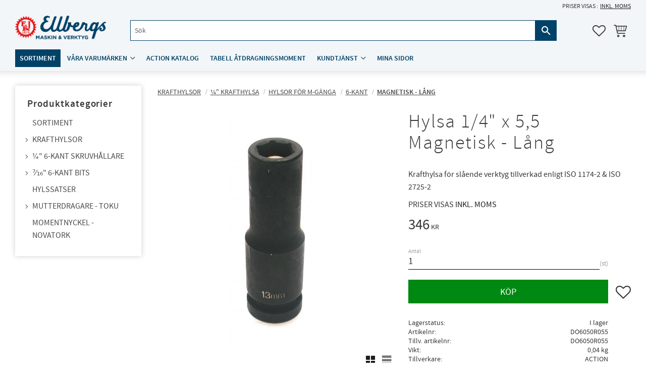

--- FILE ---
content_type: text/css
request_url: https://cdn.starwebserver.se/shops/hylsor/themes/william/css/shop-custom.min.css?_=1743078386
body_size: 3535
content:
@charset "UTF-8";.theme-color-scheme-2 #content-sidebar .cart-block .footer a.cart-content-close:focus,.theme-color-scheme-2 #content-sidebar .cart-block .footer a.cart-content-close:hover,.theme-color-scheme-2 #content-sidebar .cart-block .footer a.checkout-link:focus,.theme-color-scheme-2 #content-sidebar .cart-block .footer a.checkout-link:hover,.theme-color-scheme-2 #site-header .cart-block .footer a.cart-content-close:focus,.theme-color-scheme-2 #site-header .cart-block .footer a.cart-content-close:hover,.theme-color-scheme-2 #site-header .cart-block .footer a.checkout-link:focus,.theme-color-scheme-2 #site-header .cart-block .footer a.checkout-link:hover,.theme-color-scheme-2 .button:hover,.theme-color-scheme-2 button:focus,.theme-color-scheme-2 button:hover,.theme-color-scheme-2 input[type=button]:focus,.theme-color-scheme-2 input[type=button]:hover,.theme-color-scheme-2 input[type=submit]:focus,.theme-color-scheme-2 input[type=submit]:hover,.theme-color-scheme-2 ul.gallery a.info:focus,.theme-color-scheme-2 ul.gallery a.info:hover,.theme-color-scheme-2 .site-footer{background-color:#004267}.theme-color-scheme-2 a,.theme-color-scheme-2 a:active,.theme-color-scheme-2 a:hover,.theme-color-scheme-2 a:visited{color:#E41618}.theme-color-scheme-2 #site-header .checkout-link{color:#fff}.theme-color-scheme-2 #site-header nav.custom ul li ul li a:hover{color:#E41618!important}.theme-color-scheme-2 #content-sidebar nav ul li a:hover{color:#E41618}.theme-color-scheme-2 #content-sidebar .cart-block .footer a.checkout-link,.theme-color-scheme-2 #content-sidebar .cart-block .header,.theme-color-scheme-2 #site-footer,.theme-color-scheme-2 #site-header .cart-block .footer a.checkout-link,.theme-color-scheme-2 #site-header::before,.theme-color-scheme-2 .button,.theme-color-scheme-2 .pagination a,.theme-color-scheme-2 button,.theme-color-scheme-2 input[type=button],.theme-color-scheme-2 input[type=submit]{background-color:#004267}.block.vat-selector-block{margin-left:auto}#shop-logo{max-width:300px;transition:all 0.2s ease}#site-header .cart-block .cart-has-items .cart-content{overflow-y:auto;min-height:100%;max-height:calc(100vh - 60px)}.site-header-with-page-scrolled-down #shop-logo{max-width:200px}@media only screen and (max-width:400px){#shop-logo{max-width:150px}}#start-page h2{font-weight:600;text-align:center;margin:4rem 0;word-break:normal}.categories-gallery img{max-width:130px;width:100%;height:auto}.gallery .description h3{line-height:2;font-weight:600}.save-percent-info,.slideshow-block .caption,h1,h2,h3,h4{word-break:normal}.theme-color-scheme-2 .flickity-prev-next-button{background:#fff}.menu-title.open-page.selected{font-weight:600;color:#004267}.breadcrumbs{margin:0 0 10px}.breadcrumb.current-breadcrumb span{font-weight:600}.theme-color-scheme-2 .site-footer{color:#fff}.theme-color-scheme-2 .site-footer button{background:#E41618}@media only screen and (max-width:700px){.has-sidebar #content-sidebar{display:none}}.pswp img{background:#fff}.quick-search-results{left:auto;right:auto;transform:translateX(-50%)}#site-footer .block.vat-selector-block.block-74{display:none}#product-page #main-content .vat-selector-block p{text-transform:uppercase;padding-top:10px}#product-page #main-content .product-offer .product-price{margin-top:15px}.class-hide{display:none!important}h1{margin-top:.25em}.theme-color-scheme-2{background-color:#fff}.has-visible-shopping-cart body,.has-visible-shopping-favorite-cart body{overflow:hidden}#page-container{overflow-x:hidden;max-width:100vw}#start-page #content,#start-page.has-slideshow-media #content,#start-page.has-slideshow-media.has-sidebar #content,#content{margin-top:137px}@media (min-width:981px){#start-page #content,#start-page.has-slideshow-media #content,#start-page.has-slideshow-media.has-sidebar #content,#content{margin-top:140px}}.theme-color-scheme-2 #content,.theme-color-scheme-2 .site-footer,.theme-color-scheme-2 .site-header{max-width:1600px}a,.desktop a{color:#1e1d1d}#page-container .checkout-link,#page-container .product-status-checkout-link{color:#fff}#shopping-favorite-cart #checkout-block a:not(.product-title),#shopping-favorite-cart #checkout-block span a,#shopping-favorite-cart #checkout-block p a,#shopping-favorite-cart .text-block a:not(.product-title),#shopping-favorite-cart .text-block span a,#shopping-favorite-cart .text-block p a,#shopping-favorite-cart .ace-text-block a:not(.product-title),#shopping-favorite-cart .ace-text-block span a,#shopping-favorite-cart .ace-text-block p a,#shopping-favorite-cart .newsletter-block a:not(.product-title),#shopping-favorite-cart .newsletter-block span a,#shopping-favorite-cart .newsletter-block p a,#shopping-favorite-cart .product-long-description a:not(.product-title),#shopping-favorite-cart .product-long-description span a,#shopping-favorite-cart .product-long-description p a,#shopping-favorite-cart .description.category-description a:not(.product-title),#shopping-favorite-cart .description.category-description span a,#shopping-favorite-cart .description.category-description p a,#shopping-favorite-cart #category-description-2 a:not(.product-title),#shopping-favorite-cart #category-description-2 span a,#shopping-favorite-cart #category-description-2 p a,.site-content #checkout-block a:not(.product-title),.site-content #checkout-block span a,.site-content #checkout-block p a,.site-content .text-block a:not(.product-title),.site-content .text-block span a,.site-content .text-block p a,.site-content .ace-text-block a:not(.product-title),.site-content .ace-text-block span a,.site-content .ace-text-block p a,.site-content .newsletter-block a:not(.product-title),.site-content .newsletter-block span a,.site-content .newsletter-block p a,.site-content .product-long-description a:not(.product-title),.site-content .product-long-description span a,.site-content .product-long-description p a,.site-content .description.category-description a:not(.product-title),.site-content .description.category-description span a,.site-content .description.category-description p a,.site-content #category-description-2 a:not(.product-title),.site-content #category-description-2 span a,.site-content #category-description-2 p a,.site-footer #checkout-block a:not(.product-title),.site-footer #checkout-block span a,.site-footer #checkout-block p a,.site-footer .text-block a:not(.product-title),.site-footer .text-block span a,.site-footer .text-block p a,.site-footer .ace-text-block a:not(.product-title),.site-footer .ace-text-block span a,.site-footer .ace-text-block p a,.site-footer .newsletter-block a:not(.product-title),.site-footer .newsletter-block span a,.site-footer .newsletter-block p a,.site-footer .product-long-description a:not(.product-title),.site-footer .product-long-description span a,.site-footer .product-long-description p a,.site-footer .description.category-description a:not(.product-title),.site-footer .description.category-description span a,.site-footer .description.category-description p a,.site-footer #category-description-2 a:not(.product-title),.site-footer #category-description-2 span a,.site-footer #category-description-2 p a{text-decoration:underline}.site-header{position:relative}.site-header.fixed-site-header{position:fixed}#site-header{position:fixed;z-index:100;width:100%;max-width:none;background-color:#f3f6f8}#site-header:after{content:"";background-color:inherit;position:absolute;top:0;right:-100%;bottom:0;left:-100%;z-index:-1;box-shadow:0 0 14px rgba(30,29,29,.2)}#site-header .site-header-wrapper{background-color:inherit;max-width:1600px;margin:auto}#site-header #mobile-menu{top:35px}#site-header .header-item-1 .vat-selector-block{margin-left:auto}#site-header .header-item-1 .vat-selector-block p{display:flex;align-items:center;font-size:.75rem}#site-header .header-item-1 .vat-selector-block span{display:inline-block}#site-header .header-item-1 .vat-selector-block span:after{content:":";margin-right:.25rem}#site-header .header-item-1 .vat-selector-block a{padding:0;text-decoration:underline}#site-header .header-item-2{flex-wrap:wrap;margin-bottom:.75rem}@media (min-width:981px){#site-header .header-item-2{margin-bottom:0}}#site-header .header-item-2 .header-region-2{justify-content:space-between}#site-header .header-item-2 #home{margin-bottom:.75rem;flex:0 0 100%}@media (min-width:981px){#site-header .header-item-2 #home{flex:none}}#site-header .header-item-2 #home #shop-logo{margin-left:3rem;max-width:150px}@media (min-width:981px){#site-header .header-item-2 #home #shop-logo{margin-left:0;max-width:180px}}#site-header .header-item-2 .search-block{margin-left:0;flex:1}@media (min-width:981px){#site-header .header-item-2 .search-block{margin-left:3rem;margin-right:3rem}}#site-header .header-item-2 .search-block .content{max-width:900px;margin:auto}#site-header .header-item-2 .search-block input{background-color:#fff;border:1px solid #004267;padding-top:.5rem;padding-bottom:.5rem}#site-header .header-item-2 .search-block button{width:auto;padding-left:.75rem;padding-right:.75rem}#site-header .header-item-2 .search-block .quick-search-results{transform:none}#site-header .header-item-2 .favorite-cart{margin-left:0}#site-header .header-item-2 .favorite-cart-icon,#site-header .header-item-2 .favorite{padding:.5rem}#site-header .header-item-2 .favorite-cart-icon:before,#site-header .header-item-2 .favorite:before{font-size:26px}#site-header .header-item-2 .product-item-count{margin-left:0;margin-top:8px}@media (min-width:981px){#site-header .header-item-3{padding-bottom:.5rem;padding-top:.5rem}}#site-header .header-item-3 .menu-block .menu-level-2{background-color:#e0e7ec;transition:all 0.2s ease 220ms;box-shadow:0 8px 10px rgba(30,29,29,.2)}#site-header .header-item-3 .menu-block .menu-level-1-item{margin-right:.25rem;border:1px solid transparent}#site-header .header-item-3 .menu-block .menu-level-1-item:first-of-type{background-color:#004267}#site-header .header-item-3 .menu-block .menu-level-1-item:first-of-type .menu-level-1-title{color:#fff}#site-header .header-item-3 .menu-block .menu-level-1-item:first-of-type:hover{border-color:#004267}#site-header .header-item-3 .menu-block .menu-level-1-item:hover .menu-level-1-title{background-color:#e0e7ec;color:#004267}#site-header .header-item-3 .menu-block .menu-title{color:#004267}#site-header .header-item-3 .menu-block .menu-level-1-title{font-weight:600;padding-top:.25rem;padding-bottom:.25rem;transition:background-color 0.3s ease}#site-header .header-item-3 .menu-block .menu-level-1-title.has-children{padding-right:1.5rem;position:relative}#site-header .header-item-3 .menu-block .menu-level-1-title.has-children:after{background-size:contain;background-repeat:no-repeat;background-position:center;content:"";display:block;height:1.2rem;width:1.2rem;background-image:url("data:image/svg+xml,%3Csvg xmlns='http://www.w3.org/2000/svg' viewBox='0 -960 960 960'%3E%3Cpath fill='%23004267' d='m375-240-43-43 198-198-198-198 43-43 241 241-241 241Z'/%3E%3C/svg%3E");transform:rotate(90deg);position:absolute;top:0;right:.25rem;bottom:0;margin:auto}.category-list-block .gallery-item .details{padding:.5rem}.category-list-block .gallery-item .details .description{margin:0}.category-list-block .gallery-item .details h3{font-size:1rem;overflow:visible;white-space:normal;hyphens:auto;-webkit-hyphens:auto;line-height:normal}@media (min-width:1600px){.category-list-block .images .gallery-item{width:calc(20% - 20px)}}.category-list-block .images .gallery-item .gallery-info-link{border:1px solid #bababa;padding:1rem;transition:all 0.3s ease}.category-list-block .images .gallery-item .gallery-info-link:hover{border-color:#1e1d1d}.category-list-block .images .gallery-item .gallery-info-link figure{display:flex}.category-list-block .images .gallery-item .gallery-info-link figure .figure-content{margin:auto}.product-list-block .gallery-item,.product-list .gallery-item,.product-upsell-wrap .gallery-item{box-shadow:0 0 10px rgba(30,29,29,.2)}.product-list-block .gallery-item a,.product-list .gallery-item a,.product-upsell-wrap .gallery-item a{text-decoration:none}.product-list-block .gallery-item .details h3,.product-list-block .gallery-item .details .short-description,.product-list .gallery-item .details h3,.product-list .gallery-item .details .short-description,.product-upsell-wrap .gallery-item .details h3,.product-upsell-wrap .gallery-item .details .short-description{display:-webkit-box;-webkit-box-orient:vertical;-webkit-line-clamp:3;overflow:hidden;white-space:normal;line-height:normal}.product-list-block .gallery-item .details h3,.product-list .gallery-item .details h3,.product-upsell-wrap .gallery-item .details h3{font-size:1rem}.product-list-block .gallery-item .details p,.product-list .gallery-item .details p,.product-upsell-wrap .gallery-item .details p{opacity:.8;font-size:.875rem}.product-list-block .gallery-item .add-to-cart,.product-list-block .gallery-item .info,.product-list .gallery-item .add-to-cart,.product-list .gallery-item .info,.product-upsell-wrap .gallery-item .add-to-cart,.product-upsell-wrap .gallery-item .info{top:auto;right:auto;bottom:4px;left:4px}.filter-group-title{border:1px solid #bababa}.breadcrumb span{text-decoration:underline}.no-products{display:none}#content-sidebar .category-tree-block h2,.off-canvas-nav .category-tree-block h2,#start-page .off-canvas-nav .category-tree-block h2{margin:1rem 10px .5rem;font-size:1.2rem;text-align:left;font-weight:600}#content #content-sidebar{width:250px;margin-right:2rem;padding:0}#content #content-sidebar .category-tree-block{padding:1rem;box-shadow:0 0 10px rgba(30,29,29,.2)}@media (min-width:1200px){#content #content-sidebar .category-tree-block{padding:1.5rem}}#content #content-sidebar .category-tree-block h2{margin-top:0;margin-left:0}#content #content-sidebar .category-tree-block .menu-title{color:#1e1d1d;opacity:.8;padding-top:.25rem;padding-bottom:.25rem}#content #content-sidebar .category-tree-block .menu-title:before{display:none}#content #content-sidebar .category-tree-block .menu-title:hover{text-decoration:none;color:#1e1d1d;opacity:1}#content #content-sidebar .category-tree-block .menu-level-1-title{font-size:1rem}#content #content-sidebar .category-tree-block .menu-level-2-title,#content #content-sidebar .category-tree-block .menu-level-3-title,#content #content-sidebar .category-tree-block .menu-level-4-title{font-size:.875rem;padding-top:.125rem;padding-bottom:.125rem}#content #content-sidebar .category-tree-block .menu-title-has-children:before{background-size:contain;background-repeat:no-repeat;background-position:center;content:"";display:block;height:1rem;width:1rem;background-image:url("data:image/svg+xml,%3Csvg xmlns='http://www.w3.org/2000/svg' viewBox='0 -960 960 960'%3E%3Cpath fill='%231e1d1d' d='m375-240-43-43 198-198-198-198 43-43 241 241-241 241Z'/%3E%3C/svg%3E");margin-right:.5rem;top:0;bottom:0;left:-9px;margin:auto}#content #content-sidebar .category-tree-block .menu-title-has-children.open:before,#content #content-sidebar .category-tree-block .menu-title-has-children.selected:before{transform:rotate(90deg)}#content #content-sidebar .category-tree-block .current-menu-ancestor>a{font-weight:600;opacity:1}#content #content-sidebar .category-tree-block .selected.menu-title{text-decoration:underline}#start-page .class-usp-banner.text-block,.class-usp-banner.text-block{background-color:#004267;color:#fff;padding:1rem 0;margin-left:-10px;margin-right:-10px;margin-top:3rem;display:grid;grid-template-columns:1fr 1fr;column-gap:1rem}@media (min-width:701px){#start-page .class-usp-banner.text-block,.class-usp-banner.text-block{margin-left:0;margin-right:0}}@media (min-width:1024px){#start-page .class-usp-banner.text-block,.class-usp-banner.text-block{grid-template-columns:1fr 1fr 1fr 1fr;padding:1rem}}#start-page .class-usp-banner.text-block .column,.class-usp-banner.text-block .column{width:100%;margin:0;padding:1rem;display:flex;flex-direction:column;text-align:left}#start-page .class-usp-banner.text-block .column h2,.class-usp-banner.text-block .column h2{font-size:1rem;font-weight:600;margin:.5rem 0 0;text-align:left}#start-page .class-usp-banner.text-block .column a,.class-usp-banner.text-block .column a{color:inherit}#start-page .class-usp-banner.text-block .column h1,#start-page .class-usp-banner.text-block .column h2,#start-page .class-usp-banner.text-block .column p,#start-page .class-usp-banner.text-block .column figure,.class-usp-banner.text-block .column h1,.class-usp-banner.text-block .column h2,.class-usp-banner.text-block .column p,.class-usp-banner.text-block .column figure{line-height:normal}#start-page .class-usp-banner.text-block .column h1:has(img),#start-page .class-usp-banner.text-block .column h2:has(img),#start-page .class-usp-banner.text-block .column p:has(img),#start-page .class-usp-banner.text-block .column figure:has(img),.class-usp-banner.text-block .column h1:has(img),.class-usp-banner.text-block .column h2:has(img),.class-usp-banner.text-block .column p:has(img),.class-usp-banner.text-block .column figure:has(img){margin:0}#start-page .class-usp-banner.text-block .column img,.class-usp-banner.text-block .column img{width:60px;filter:invert(1)}#start-page .class-contact-banner.text-block,.class-contact-banner.text-block{background-color:#e0e7ec;margin:2rem 0}#start-page .class-contact-banner.text-block .column,.class-contact-banner.text-block .column{padding:2rem;max-width:700px;margin:auto;text-align:center}@media (min-width:701px){#start-page .class-contact-banner.text-block .column,.class-contact-banner.text-block .column{padding:4rem 2rem}}#start-page .class-contact-banner.text-block .column h2,.class-contact-banner.text-block .column h2{margin:0}.slideshow-media .slide .figure{line-height:0}.slideshow-media .slide .caption{position:absolute;top:0;right:0;bottom:0;left:0;margin:0;padding:1rem 8%;display:flex;flex-direction:column;align-items:center;justify-content:center;background-color:rgba(30,29,29,.3);color:#fff;font-weight:600}.slideshow-media .slide .caption.caption-empty{display:none}.slideshow-media .slide .caption h3{font-size:clamp(1.5rem,3.5vw,3.5rem);color:inherit;margin-bottom:.3em;font-weight:inherit}.slideshow-media .slide .caption p{font-size:clamp(1.2rem,1.8vw,1.8rem);color:inherit}.slideshow-media .slide .figure{padding:0;height:unset;overflow:unset;position:unset}.slideshow-media .slide .figure img{aspect-ratio:16/7;width:100%;object-fit:cover;position:static;transform:none}.add-to-cart,.gallery-item .add-to-cart,.favorite-list .add-to-cart,#product-page #content aside.product-offer .product-add-to-cart-action{background-color:#008912;border-color:#008912;color:#fff}.add-to-cart:hover,.gallery-item .add-to-cart:hover,.favorite-list .add-to-cart:hover,#product-page #content aside.product-offer .product-add-to-cart-action:hover{background:#00700f;border-color:#00700f;color:#fff}.save-percent-info{background-color:#e51618}#site-footer{position:relative}#site-footer .block{width:100%;max-width:600px}#site-footer .wrapper{padding-bottom:0}#site-footer:after{content:"";background-color:inherit;position:absolute;top:0;right:-100%;bottom:0;left:-100%;z-index:-1}#site-footer a{color:#fff}#site-footer .vat-selector-block{margin:auto;text-align:center}#site-footer .vat-selector-block span:after{content:":";margin-right:.25rem}#site-footer .vat-selector-block a{text-decoration:underline}#site-footer .class-payment{background-color:#fafbfc;position:relative;isolation:isolate;width:100%;margin-bottom:0;margin-top:1rem}#site-footer .class-payment:after{content:"";background-color:inherit;position:absolute;top:0;right:-100%;bottom:0;left:-100%;z-index:-1}#site-footer .class-payment .column{display:flex;align-items:center;justify-content:center;flex-wrap:wrap;padding:.5rem}#site-footer .class-payment .column:before,#site-footer .class-payment .column:after{display:none}#site-footer .class-payment .column p{margin:.5rem;display:flex}#site-footer .class-payment .column img{width:100%;max-width:60px;max-height:22px}#filter-groups .filter-group-price-range,#filter-groups .filter-group-manufacturer,#filter-groups .filter-group-in-stock{display:none}